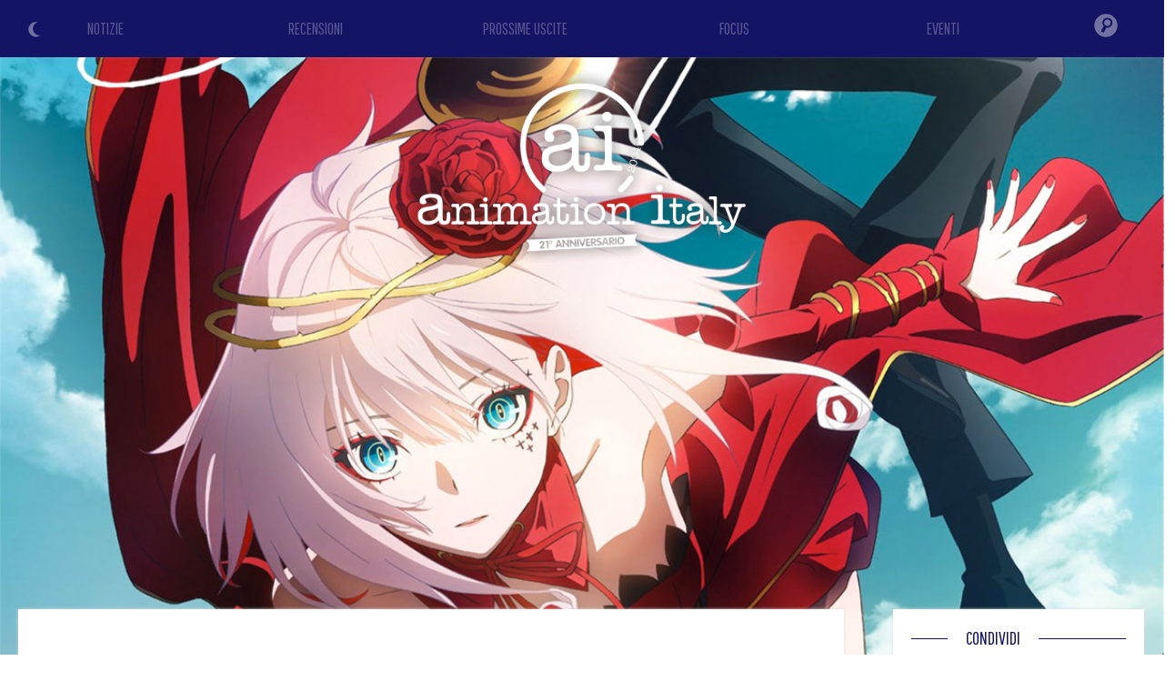

--- FILE ---
content_type: text/html
request_url: https://www.animeita.net/notizia/5981
body_size: 55598
content:

<!DOCTYPE html>
<html lang="it">

<head>

				<title>Secondo video per l'anime Takt Op. Destiny di Mappa e Madhouse - Animation Italy</title>

			<link rel="amphtml" href="https://www.animeita.net/indexamp.php?what=notizia&id=5981" />

			<script type="application/ld+json">
			{
				"@context": "https://schema.org",
				"@type": "NewsArticle",
				"author": {
					"@type": "Organization",
					"name": "Animation Italy"
				},
				"publisher": {
					"@type": "Organization",
					"name": "Animation Italy",
					"logo": {
						"@type": "ImageObject",
						"url": "https://www.animeita.net/gfx/animeita_logo_amp.png",
						"width": 600,
						"height": 60
					}
				},
				"headline": "Secondo video per l'anime Takt Op. Destiny di Mappa e Madhouse",
				"description": "Secondo video per l'anime Takt Op. Destiny di Mappa e Madhouse",
				"datePublished": "2021-09-21T09:00:00Z",
				"image": {
					"@type": "ImageObject",
					"url": "https://i.imgur.com/g8ueY2A.jpg",
					"width": "100%",
					"height": "100%"
				}
			}
			</script>

			<meta property="og:title" content="Secondo video per l'anime Takt Op. Destiny di Mappa e Madhouse" />
			<meta property="og:type" content="article" />
			<meta property="og:image" content="https://i.imgur.com/g8ueY2A.jpg" />
			<meta property="og:url" content="https://www.animeita.net/notizia/5981" />
			<meta property="og:description" content="Abbiamo presentato ad inizio estate il primo video dell'anime Takt Op. Destiny [news] realizzato in occasione del 10° anniversario dello studio d'animazione Mappa. " />

			<meta name="twitter:card" content="summary_large_image">
			<meta name="twitter:site" content="@animeita">
			<meta name="twitter:title" content="Secondo video per l'anime Takt Op. Destiny di Mappa e Madhouse">
			<meta name="twitter:description" content="Abbiamo presentato ad inizio estate il primo video dell'anime Takt Op. Destiny [news] realizzato in occasione del 10° anniversario dello studio d'animazione Mappa. ">
			<meta name="twitter:image" content="https://i.imgur.com/g8ueY2A.jpg">

			<meta name="Description" content="Abbiamo presentato ad inizio estate il primo video dell'anime Takt Op. Destiny [news] realizzato in occasione del 10° anniversario dello studio d'animazione Mappa. " />

	
			<meta name="Keywords" content="animazione, lungometraggi, serie animate, streaming, oav, anime, cartoni animati, cartoni, cartoons, cartoons, toon, recensione, recensioni, features, animation, review, cinema, video, cgi, computer, generater, imagery, draw, pencil, trailer, teaser, anteprima, serie tv, series, fantastic, fantasy, manga, japan, original anime video, video, anteprima, anteprime, fantastico, focus, disney, pixar, dreamworks, sony pictures, universal pictures, warner" />
			<meta http-equiv="Content-type" content="text/html; charset=iso-8859-1" />
			<meta charset="iso-8859-1"/>
			
			<meta name="theme-color" content="#141464" />

			<meta name="viewport" content="width=device-width, initial-scale=1.0, maximum-scale=2.0, user-scalable=yes" />
			<link rel="alternate" type="application/rss+xml" href="/rss.php" title="Animation Italy RSS Feed" />

<link rel="icon" href="/gfx/favicon.png" />
<link rel="shortcut icon" href="/gfx/favicon.png" />


<link href='https://fonts.googleapis.com/css?family=Cutive' rel='stylesheet' type='text/css' />
<link href='https://fonts.googleapis.com/css?family=Pathway+Gothic+One' rel='stylesheet' type='text/css' />
<link href='https://fonts.googleapis.com/css?family=Merriweather+Sans' rel='stylesheet' type='text/css'>

<style type="text/css">
html {
  scroll-behavior: smooth;
}

body {
	background-color: white;
	color: black;
	margin: 0px;
	padding: 0px;
	font-family: 'Merriweather Sans', sans-serif;
}

.ai-color { color: #141464; }
.ai-color-invert { color: white; }
.ai-background { background-color: #141464; }
.ai-background-soft { background: #F1F2F4; }

h1 div span { color: #141464; }

.ai-header { background-color: #141464; background-image: url('/gfx/header-skyline.png'); background-size: auto 100%; z-index: 400; }
@media screen and (max-width: 768px) {
	.ai-header { background-size: 80%; background-position: center -60%; background-repeat: repeat-x; }
}
@media screen and (max-width: 550px) {
	.ai-header { background-size: 90%; background-position: center -30%; background-repeat: repeat-x; }
}
@media screen and (max-width: 400px) {
	.ai-header { background-size: 100%; background-position: center 0%; background-repeat: repeat-x; }
}

.colorschemeswitch { position: absolute; top: 22px; left: 30px; z-index: 110; cursor: pointer; opacity: 0.4; transition: all 0.5s; }
.colorschemeswitch:hover { opacity: 1; }

.logo-home { position: absolute; display: flex; align-items: center; justify-content: center; top: 0; left: 0; width: 50%; height: 80%; z-index: 100; }
.logo-home img { height: 200px; }
@media screen and (max-width: 1000px) {
  .logo-home img { height: 160px; }
}
@media screen and (max-width: 768px) {
  .logo-home { width: 100%; height: 40%; }
  .logo-home img { height: 140px; }
}
@media screen and (max-width: 550px) {
  .logo-home { width: 100%; height: 55%; }
  .logo-home img { height: 120px; }
}

.logo { position: absolute; top: 5vw; left: 0; width: 100%; z-index: 100; text-align: center; }
.logo img { height: 240px; }
@media screen and (max-width: 768px) {
  .logo { top: 30vw; }
  .logo img { height: 200px; }
}
@media screen and (max-width: 400px) {
  .logo { top: 50vw; }
  .logo img { height: 160px; }
}

.home-section-title {
  position: relative;
  width: 100%;
  height: 1px;
  margin: 30px 0 10px 0;
}
.home-section-title div {
  position: absolute;
  top: -15px;
  left: 40px;
  padding: 0 20px;
  font-family: 'Pathway Gothic One', sans-serif;
  font-size: 20px;
  background: white;
}

.news {
  font-family: 'Pathway Gothic One', sans-serif;
}

#image img {
    display: block;
    width: 100%;
    padding: 0 !important
}

.sezione2, .sezione2 .home-section-title div { background: #f5f9fb; }

.crediti { font-family: 'Pathway Gothic One', sans-serif; color: white; background-color: #141464; font-size: 16px; line-height: 20px; }
.crediti a { color: gold; }

.left-column { background: white; padding: 20px; margin: -120px 20px 0 20px; box-shadow: 0 0 3px #ddd; color: #777; text-align: justify; }
.left-column b, .left-column strong, .left-column i, .left-column em { color: #555; }
.left-column a, .left-column a strong { color: DarkGoldenRod; }
.right-column { background: white; padding: 2px 20px 20px 20px; margin: -120px 10px 0 10px; box-shadow: 0 0 3px #ddd; }

#right-title {
  position: relative;
  margin-left: 40px;
  margin-top: 10px;
  margin-bottom: 10px;
  background-color: white;
  padding: 10px;
}
.section-title {
  position: absolute;
  bottom: 100px;
  left: 20px;
  display: inline-block;
  font-family: 'Pathway Gothic One', sans-serif;
  color: #141464;
  padding: 10px 20px;
  border-radius: 40px;
  font-size: 30px;
  line-height: 32px;
  margin-bottom: 40px;
  background: white;
  color: #141464;
}

.text-box {
  position: relative;
  margin: 0 20px 20px 20px;
  font-size: 16px;
  line-height: 22px;
}

.recensione img {
  margin: 15px;
}

@media screen and (max-width: 500px) {
  .recensione img, .evento img {
    display: block;
    float: none !important;
    margin: 0 auto !important;
    padding-bottom: 10px;
  }
}

@media screen and (max-width: 768px) {
  .right-column { background: white; padding: 2px 20px 20px 20px; margin: 20px 20px 0 20px; box-shadow: 0 0 3px #ddd; }
}

.review-type { text-align: right; }
.review-type div { display: inline-block; width: 120px; text-transform: uppercase; font-size: 14px; text-align: center; color: white; border-radius: 30px; }

.review-block { position: relative; width: 100%; border-radius: 20px; line-height: 20px; }

.texttospeech { text-align: right; }
.texttospeech img { width: 150px; }
.texttospeech .tts_text { display: inline-block; color: #007CC3; font-size: 18px; }
.texttospeech div { vertical-align: middle; }
@media screen and (max-width: 768px) {
	.texttospeech { margin-bottom: 20px; }
	.texttospeech img { width: 120px; }
}


/*******************/
/* DARK MODE STYLE */
/*******************/

.dark-mode {
	background-color: #17181d;
	color: white;
}

.dark-mode .ai-color { color: white; }
.dark-mode .ai-color-invert { color: #141464; }
.dark-mode .ai-background { background-color: white; }
.dark-mode .ai-background-soft { background: #2f333e; }

.dark-mode h1 div span { color: white; }

.dark-mode .home-section-title div {
  background: #17181d;
}

.dark-mode .sezione2, .dark-mode .sezione2 .home-section-title div { background: #16172B; }

.dark-mode .left-column { background: #17181d; color: #aaa; box-shadow: 0 0 3px #3a3a3a; }
.dark-mode .left-column b, .dark-mode .left-column strong, .dark-mode .left-column i, .dark-mode .left-column em { color: #ddd; }
.dark-mode .left-column a, .dark-mode .left-column a strong { color: DarkGoldenRod; }
.dark-mode .right-column { background: #17181d; box-shadow: 0 0 3px #3a3a3a; }

.dark-mode .section-title { color: white; background: #17181d; }

/*************************************/
</style>


<!-- JQUERY (Ajax) -->
<script src="/js/jquery.min.js"></script>


		<link rel="stylesheet" href="/js/bulma/bulma.min.css">


<!-- Swiper JS -->
<link rel="stylesheet" href="/js/swiper/swiper-bundle.min.css">
<script src="/js/swiper/swiper-bundle.min.js"></script>


<meta name="google-site-verification" content="-kVLSr2i5NJWFNixESjtNGFaIg7QIyqBx8XBAoahVEk" />


<!-- Global site tag (gtag.js) - Google Analytics -->
<script async src="https://www.googletagmanager.com/gtag/js?id=UA-6476785-1"></script>
<script>
  window.dataLayer = window.dataLayer || [];
  function gtag(){dataLayer.push(arguments);}
  gtag('js', new Date());

  gtag('config', 'UA-6476785-1');
</script>

<!-- Google tag (gtag.js) -->
<script async src="https://www.googletagmanager.com/gtag/js?id=G-2XK908XVK9"></script>
<script>
  window.dataLayer = window.dataLayer || [];
  function gtag(){dataLayer.push(arguments);}
  gtag('js', new Date());

  gtag('config', 'G-2XK908XVK9');
</script>

<script async src="https://fundingchoicesmessages.google.com/i/pub-5650357180293320?ers=1" nonce="XUiTK9aPYjrnFO3dy0-z1w"></script><script nonce="XUiTK9aPYjrnFO3dy0-z1w">(function() {function signalGooglefcPresent() {if (!window.frames['googlefcPresent']) {if (document.body) {const iframe = document.createElement('iframe'); iframe.style = 'width: 0; height: 0; border: none; z-index: -1000; left: -1000px; top: -1000px;'; iframe.style.display = 'none'; iframe.name = 'googlefcPresent'; document.body.appendChild(iframe);} else {setTimeout(signalGooglefcPresent, 0);}}}signalGooglefcPresent();})();</script>


<script async src="//pagead2.googlesyndication.com/pagead/js/adsbygoogle.js"></script>
<script>
  (adsbygoogle = window.adsbygoogle || []).push({
    google_ad_client: "ca-pub-5650357180293320",
    enable_page_level_ads: true
  });
</script>


			<script type="text/javascript" src="https://platform-api.sharethis.com/js/sharethis.js#property=601fd78fbd6b360011dae98f&product=inline-share-buttons" async="async"></script>
	

<script src="https://code.responsivevoice.org/responsivevoice.js?key=6xVEqOK4"></script>


</head>

<body>


<div itemscope itemtype="https://schema.org/Article" class="container is-fullhd">




<header class="is-relative ai-header">

		<div class="is-hidden-mobile colorschemeswitch" onclick="ColorSchemeSwitch()" title="Light/Dark Mode"><img id="icon_sun" src="/gfx/icon_color_sun.png" style="width: 20px;"><img id="icon_moon" src="/gfx/icon_color_moon.png" style="width: 20px;"></div>
	

				<div class="logo"><a href="/"><img src="/gfx/animeita_logo_shadow.png"></a></div>
	

			<script type="text/javascript">
		// HIDE-SHOW HEAD MENU
		window.onscroll = function() {
			//var ScreenH = ((window.innerHeight)-600);
			var ScreenH = 200;

			if (window.pageYOffset < ScreenH) {
				if (document.getElementById("menufixed").getAttribute("class") == "menu-open ai-background") { }
				else { document.getElementById("menufixed").setAttribute("class","menu-hide ai-background"); }
			}
			else {
				if (document.getElementById("menufixed").getAttribute("class") == "menu-open ai-background") { }
				else { document.getElementById("menufixed").setAttribute("class","menu-show ai-background"); }
			}
		}

		function OpenMenu(){
			var x = document.getElementById("menufixed").getAttribute("class");
			if (x == "menu-show ai-background") {
					document.getElementById("menufixed").setAttribute("class","menu-open ai-background");

					document.getElementById("mi1").style.transform = "rotate(45deg)";
					document.getElementById("mi1").style.top = "19px";
					document.getElementById("mi1").style.left = "20px";
					document.getElementById("mi2").style.opacity = "0";
					document.getElementById("mi3").style.transform = "rotate(-45deg)";
					document.getElementById("mi3").style.top = "19px";
					document.getElementById("mi3").style.left = "20px";
			}
			else {
					document.getElementById("menufixed").setAttribute("class","menu-show ai-background");

					document.getElementById("mi1").style.transform = "rotate(0deg)";
					document.getElementById("mi1").style.top = "6px";
					document.getElementById("mi1").style.left = "20px";
					document.getElementById("mi2").style.opacity = "1";
					document.getElementById("mi3").style.transform = "rotate(0deg)";
					document.getElementById("mi3").style.top = "22px";
					document.getElementById("mi3").style.left = "20px";
			}
		}
		</script>

		<style type="text/css">
		.menu-hide { position: fixed; top: -550px; padding-top: 5px; padding-bottom: 20px; left: 0; width: 100%; transition: all 1s ease; }
		.menu-show { position: fixed; top: -470px; padding-top: 5px; padding-bottom: 5px; left: 0; width: 100%; transition: all 1s ease; }
		.menu-open { position: fixed; top: 0px; padding-top: 5px; padding-bottom: 5px; left: 0; width: 100%; transition: all 1s ease; }

		.menu-mob-button { text-align: center; padding: 10px 0; font-family: 'Pathway Gothic One', sans-serif; font-size: 36px; }
		.menu-mob-button a { color: #575794; }
		.menu-mob-button-icon img { opacity: 0.4; transition: all 0.5s; }
		#mi1 { position: absolute; top: 6px; left: 20px; width: 30px; height: 3px; background: white; transition: all 0.5s; }
		#mi2 { position: absolute; top: 14px; left: 20px; width: 30px; height: 3px; background: white; transition: all 0.5s; }
		#mi3 { position: absolute; top: 22px; left: 20px; width: 30px; height: 3px; background: white; transition: all 0.5s; }
		</style>

		<nav class="is-hidden-tablet" style="position: relative; z-index: 10000;">
			
			<div id="menufixed" class="menu-hide" style="background-color: #141464;">
				<div class="is-hidden-tablet colorschemeswitch" onclick="ColorSchemeSwitch()" title="Light/Dark Mode" style="top: 50px;"><img src="/gfx/icon_color_sun.png" style="width: 30px;"><img src="/gfx/icon_color_moon.png" style="width: 30px;"></div>

				<table style="width: 100%; margin: 20px 0;">
					<tr><td><div class="menu-mob-button"><a href="/">NOTIZIE</a></div></td></tr>
					<tr><td><div class="menu-mob-button"><a href="/recensioni/">RECENSIONI</a></div></td></tr>
					<tr><td><div class="menu-mob-button"><a href="/prossimeuscite/">PROSSIME USCITE</a></div></td></tr>
					<tr><td><div class="menu-mob-button"><a href="/focus/">FOCUS</a></div></td></tr>
					<tr><td><div class="menu-mob-button"><a href="/eventi/">EVENTI</a></div></td></tr>
					<tr><td><div class="menu-mob-button menu-mob-button-icon"><form action="/index.php" method="get" name="formmobile"><input type="hidden" name="what" value="cerca"><input type="text" name="id" style="width: 50%; padding: 5px 15px; font-family: Arial, Helvetica, sans-serif; font-size: 18px; color: #fff; background: rgba(255,255,255,0.2); border-radius: 20px;"><img src="/gfx/menu_search.png" onclick="document.formmobile.submit();" style="width: 35px; margin-bottom: -12px; margin-left: 10px;"></form></div></td></tr>
				</tr></table>

				<table style="width: 100%;"><tr>
					<td><img src="/gfx/animeita_logo_mobile.png" style="height: 30px; margin-left: 10px; padding: 5px 15px;"></td>
					<td style="position: relative; width: 80px;">
						<div onclick="OpenMenu();"><div id="mi1"></div><div id="mi2"></div><div id="mi3"></div></div>
					</td>
				</tr></table>
			</div>
		</nav>




<!-- COLOR SCHEME SWITCH MODE -->
<script>
// FIND SAVED COLOR SCHEME
if (localStorage.getItem("color") == null){
	//DETECT MODE
	if (window.matchMedia && window.matchMedia('(prefers-color-scheme: dark)').matches) {
		var element = document.body;
		element.classList.add("dark-mode");
		document.getElementById("icon_moon").style.display = "none";
		// LOCAL SAVE COLOR SCHEME
		localStorage.setItem("color", "dark");
	} else {
		document.getElementById("icon_sun").style.display = "none";
		// LOCAL SAVE COLOR SCHEME
		localStorage.setItem("color", "light");
	}
} else if (localStorage.getItem("color") == "dark"){
		var element = document.body;
		element.classList.add("dark-mode");
		document.getElementById("icon_moon").style.display = "none";
		// LOCAL SAVE COLOR SCHEME
		localStorage.setItem("color", "dark");
} else {
		document.getElementById("icon_sun").style.display = "none";
		// LOCAL SAVE COLOR SCHEME
		localStorage.setItem("color", "light");
}

function ColorSchemeSwitch() {
	var element = document.body;
	element.classList.toggle("dark-mode");

	var icon = document.getElementById("icon_sun").style;
	if (icon.display == "none") {
			document.getElementById("icon_sun").style.display = "block";
			document.getElementById("icon_moon").style.display = "none";
			// LOCAL SAVE COLOR SCHEME
			localStorage.setItem("color", "dark");
	} else {
			document.getElementById("icon_sun").style.display = "none";
			document.getElementById("icon_moon").style.display = "block";
			// LOCAL SAVE COLOR SCHEME
			localStorage.setItem("color", "light");
	}
}
</script>







		<style>
	.menu-desk-button { text-align: center; padding: 18px 0; font-family: 'Pathway Gothic One', sans-serif; font-size: 18px; background: #141464; }
	.menu-desk-button a { color: #575794; transition: all 0.5s; }
	.menu-desk-button:hover a { color: white; transition: all 0.5s; }
	.menu-desk-button-icon { text-align: center; vertical-align: middle; background: #141464; }
	.menu-desk-button-icon img { opacity: 0.4; padding: 13px 0; transition: all 0.5s; }
	.menu-desk-button-icon:hover img { opacity: 1; transition: all 0.5s; }
	.menu-desk-search { display: none; position: absolute; top: 53px; right: 0; width: 300px; z-index: 10000; text-align: center; padding: 0 20px 20px 20px; background: #141464; }
	.menu-desk-button-icon:hover .menu-desk-search { display: block; }
	</style>
		<nav class="is-hidden-mobile is-relative" style="width: 100%;">
		<div>
			<table style="position: relative; width: 100%;"><tr>
				<td style="width: 18%;"><div class="menu-desk-button"><a href="/">NOTIZIE</a></div></td>
				<td style="width: 18%;"><div class="menu-desk-button"><a href="/recensioni/">RECENSIONI</a></div></td>
				<td style="width: 18%;"><div class="menu-desk-button"><a href="/prossimeuscite/">PROSSIME USCITE</a></div></td>
				<td style="width: 18%;"><div class="menu-desk-button"><a href="/focus/">FOCUS</a></div></td>
				<td style="width: 18%;"><div class="menu-desk-button"><a href="/eventi/">EVENTI</a></div></td>
				<td style="width: 10%; vertical-align: middle;">
					<div class="menu-desk-button-icon">
						<img src="/gfx/menu_search.png" style="width: 26px;">

						<div class="menu-desk-search">
							<form action="/index.php" method="get" name="formdesktop"><input type="hidden" name="what" value="cerca"><input type="text" name="id" style="width: 80%; padding: 5px 15px; font-family: Arial, Helvetica, sans-serif; font-size: 20px; color: #fff; background: rgba(255,255,255,0.2); border-radius: 20px;"><img src="/gfx/menu_search.png" onclick="document.formdesktop.submit();" style="width: 35px; margin-bottom: -22px; margin-left: 10px; cursor: pointer;"></form>
						</div>
					</div>
				</td>
			</tr></table>
		</div>
	</nav>

</header>



<main>

	<article>
		
						<span itemprop="publisher" itemscope itemtype="http://schema.org/Organization">
				<div itemprop="logo" itemscope itemtype="http://schema.org/ImageObject">
					<img itemprop="url" src="https://www.animeita.net/gfx/animeita_logo.png" style="display: none;" />
				</div>
				<span itemprop="name" style="display: none;">Animation Italy</span>
			</span>
			<meta itemprop="datePublished" content="2021-09-21">
			<meta itemprop="url" content="https://www.animeita.net/notizia/5981">
			<span itemprop="author" itemscope itemtype="https://schema.org/Person">
				<span itemprop="name" style="display: none;">Animation Italy</span>
			</span>
						<span itemprop="headline" style="display: none;">
				Secondo video per l'anime Takt Op. Destiny di Mappa e Madhouse			</span>

			<style>
		.coverimg { position: relative; width: 100%; z-index: 0; }
		@media screen and (max-width: 768px) {
			.coverimg { position: relative; width: 100%; z-index: 0; height: 95vh; background-image: url(https://i.imgur.com/g8ueY2A.jpg); background-position: center; background-size: cover; }
			.coverimg img { display: none; }
		}
		</style>
		<div class="coverimg">
			<img itemprop="image" src="https://i.imgur.com/g8ueY2A.jpg" id="imageid" style="width: 100%;">
		</div>

		<style type="text/css">
			.news .evidenza { background: gold; }
			.dark-mode .news .evidenza { background: DarkGoldenRod; }
		</style>

		<div class="columns news" style="position: relative; z-index: 10;">
			<div class="column is-9">
				<div class="left-column">
										<div style="display: table; width: 100%;">
						<div class="ai-color" style="display: table-cell; margin: 5px 0; font-size: 24px;">21  Settembre  2021</div>
						<div style="display: table-cell; text-align: right;"><img src="/gfx/news_j.png" style="margin-right: 10px; vertical-align: middle;"></div>
					</div>
					<h1><div class="p-1 ai-color " style="margin: 20px 0 30px 0; font-size: 34px;"><span itemprop="name">Secondo video per l'anime Takt Op. Destiny di Mappa e Madhouse</span></div></h1>
					
					<style type="text/css">
					.contenitorenotizia {
						margin: 20px 0 !important;
						padding: 0;
						font-family: 'Merriweather Sans', sans-serif;
						font-size: 18px;
						line-height: 24px;
					}
					.contenitorenotizia img {
						width: 100%;
						margin: 0px 10px 10px 0;
					}
					.contenitorenotizia .videofit {
						position: relative;
						width: 100%;
						padding-bottom: 56.25%;
						height: 0;
					}
					.contenitorenotizia iframe {
						position: absolute;
						top: 0;
						left: 0;
						width: 100% !important;
						height: 100% !important;
					}
					</style>

					<script>
					$(document).ready(function(){
						$("iframe").each(function() {
							$(this).addClass("thevideo");
						});
						$( ".thevideo" ).wrap( "<div class='videofit'/>" );
					});
					</script>
					

										<div class="texttospeech">
						<div id="text" style="display: none;">Secondo video per l'anime Takt Op. Destiny di Mappa e Madhouse. Abbiamo presentato ad inizio estate il primo video dell'anime Takt Op. Destiny [news] realizzato in occasione del 10° anniversario dello studio d'animazione Mappa. Si tratta di un opera originale concepita da DeNA e Ouji Hiroi (Sakura Wars), con la direzione di Yuuki Itoh, il design dei personaggi di LAM, le animazioni concepite da Reiko Nagasawa e le musiche di Yoshihiro Ike. Le animazioni invece sono realizzate in tandem dagli studios Mappa e Madhouse.La storia ci porta nel futuro, nel 2047 in cui un meteorite porta sulla terra dei mostri chiamati D2 che decimano il genere umano. Questi mostri vietano ogni forma di musica in quanto unica arma che può sconfiggerli, ma alcune persone riescono a resistere alla tirannia, come delle giovani donne che possiedono dei poteri speciali, le "Musicart", spesso guidate da dei Direttori d'Orchestra. L'anime vedrà protagonisti due di questi personaggi, in America, in viaggio verso New York con l'obiettivo di distruggere i D2.Un progetto che coprirà altri media come il mondo dei videogiochi mentre l'anime debutterà il prossimo 5 Ottobre in Giappone.Il nuovo trailer ci fa ascoltare anche il brano d'apertura e alcune voci dei doppiatori originali e due nuovi visual:[ Fra - fonte ANN ]. Fine dell'articolo.</div>
						<div class="tts_text">Leggi...</div>
						<div onclick="responsiveVoice.speak($('#text').text(),'Italian Female');" id="tts_start" style="display: inline-block;"><img src="/gfx/texttospeech_play.png"></div>
						<div onclick="responsiveVoice.pause();" id="tts_pause" style="display: none;"><img src="/gfx/texttospeech_pause.png"></div>
						<div onclick="responsiveVoice.resume();" id="tts_resume" style="display: none;"><img src="/gfx/texttospeech_play.png"></div>
					</div>
					<script>
					$(document).ready(function() {
						$("#tts_start").click( function(){ $("#tts_start").css('display','none'); $("#tts_pause").css('display','inline-block'); });
						$("#tts_pause").click( function(){ $("#tts_pause").css('display','none'); $("#tts_resume").css('display','inline-block'); });
						$("#tts_resume").click( function(){ $("#tts_resume").css('display','none'); $("#tts_pause").css('display','inline-block'); });
					});
					</script>
					

					<div class="contenitorenotizia mb-4">
						<span itemprop="description">

							Abbiamo presentato ad inizio estate il primo video dell'<em>anime</em> <strong>Takt Op. Destiny</strong> [<a href="/notizia/5880">news</a>] realizzato in occasione del 10° anniversario dello studio d'animazione <strong>Mappa</strong>. 
							<div style="margin: 30px 0;">
																											<div style="position: relative !important; text-align: center;">
			<script async src="//pagead2.googlesyndication.com/pagead/js/adsbygoogle.js"></script>
			<!-- Mobile autoadattante -->
			<ins class="adsbygoogle"
			     style="display:block"
			     data-ad-client="ca-pub-5650357180293320"
			     data-ad-slot="2598687938"
			     data-ad-format="auto"></ins>
			<script>
			(adsbygoogle = window.adsbygoogle || []).push({});
			</script>
		</div>															</div>

							Si tratta di un opera originale concepita da <strong>DeNA</strong> e <strong>Ouji Hiroi</strong> (<em>Sakura Wars</em>), con la direzione di <strong>Yuuki Itoh</strong>, il design dei personaggi di <strong>LAM</strong>, le animazioni concepite da <strong>Reiko Nagasawa</strong> e le musiche di <strong>Yoshihiro Ike</strong>. Le animazioni invece sono realizzate in tandem dagli studios <strong>Mappa</strong> e <strong>Madhouse</strong>.<br><br>La storia ci porta nel futuro, nel 2047 in cui un meteorite porta sulla terra dei mostri chiamati D2 che decimano il genere umano. Questi mostri vietano ogni forma di musica in quanto unica arma che può sconfiggerli, ma alcune persone riescono a resistere alla tirannia, come delle giovani donne che possiedono dei poteri speciali, le "Musicart", spesso guidate da dei Direttori d'Orchestra. L'anime vedrà protagonisti due di questi personaggi, in America, in viaggio verso New York con l'obiettivo di distruggere i D2.<br><br>Un progetto che coprirà altri media come il mondo dei videogiochi mentre l'anime debutterà il prossimo <strong>5 Ottobre</strong> in Giappone.<br><br>Il nuovo trailer ci fa ascoltare anche il brano d'apertura e alcune voci dei doppiatori originali e due nuovi visual:<br><br><iframe width="560" height="315" src="https://www.youtube.com/embed/Sal5NXCPv14" title="YouTube video player" frameborder="0" allow="accelerometer; autoplay; clipboard-write; encrypted-media; gyroscope; picture-in-picture" allowfullscreen></iframe><br><br><div id="image"><img src="https://i.imgur.com/fgClaph.jpg"><br><img src="https://i.imgur.com/voDU5mH.jpg"></div><br><br>[ Fra - fonte ANN ]						</span>

						<div style="margin: 30px 0;">
																								<div style="position: relative !important; text-align: center;">
			<script async src="//pagead2.googlesyndication.com/pagead/js/adsbygoogle.js"></script>
			<!-- Mobile autoadattante -->
			<ins class="adsbygoogle"
			     style="display:block"
			     data-ad-client="ca-pub-5650357180293320"
			     data-ad-slot="2598687938"
			     data-ad-format="auto"></ins>
			<script>
			(adsbygoogle = window.adsbygoogle || []).push({});
			</script>
		</div>													</div>
					</div>


					<style type="text/css">
					  .correlate { position: relative; margin: 20px 0; padding: 0px; padding-top: 15px; box-shadow: 0 0 5px #eaeaea; border-radius: 5px; background-image: linear-gradient(to bottom, #F1F2F4 0%, #F1F2F4 20%, white 21%, white 100%); border-radius: 5px; transition: all 0.5s; }
					  .correlate .news-flag { position: absolute; right: 0; top: -2px; z-index: 10; }
					  .correlate .news-flag img { border-radius: 0 5px 0 0; }
					  .correlate .news-data { position: relative; display: inline-block; font-size: 18px; line-height: 22px; z-index: 200; }
					  .correlate .news-title { position: relative; padding: 5px; margin: 0px 8px 0 8px; font-size: 22px; line-height: 26px; text-align: left; z-index: 200; }
					  .correlate .evidenza { background: gold; }
					  .correlate .news-grade { position: absolute; bottom: 0; left: 0; width: 100%; height: 80px; border-radius: 0 0 10px 10px; background-image: linear-gradient(rgba(255,255,255,0), rgba(255,255,255,0.6), rgba(255,255,255,0.9), rgba(255,255,255,1)); }
					  .HomeDescrizioneNotizia { position: relative; padding: 5px 10px; color: #888; height: 140px; overflow: hidden; font-family: 'Merriweather Sans', sans-serif; font-size: 16px; line-height: 22px; }

					  .swiper-button-next { right: 0px; color: rgba(20,20,100,0.5); }
					  .swiper-button-prev { left: 0px; color: rgba(20,20,100,0.5); }
					  @media screen and (max-width: 768px) {
					    .swiper-button-next { right: 0px; margin-top: -40px; }
					    .swiper-button-prev { left: 0px; margin-top: -40px; }
					  }
					  
					  .dark-mode .correlate { box-shadow: 0 0 5px #3a3a3a; background-image: linear-gradient(to bottom, #2f333e 0%, #2f333e 20%, #17181d 21%, #17181d 100%); }
					  .dark-mode .correlate .news-grade { position: absolute; bottom: 0; left: 0; width: 100%; height: 80px; border-radius: 0 0 10px 10px; background-image: linear-gradient(rgba(23,24,29,0), rgba(23,24,29,0.6), rgba(23,24,29,0.9), rgba(23,24,29,1)); }
					  .dark-mode .correlate .evidenza { background: DarkGoldenRod; }
					  .dark-mode .swiper-button-next { right: 0px; color: rgba(255,255,255,0.5); }
					  .dark-mode .swiper-button-prev { left: 0px; color: rgba(255,255,255,0.5); }
					</style>

					<style>
					.swiper-container-news { position: relative; width: 100%; overflow: hidden; }
					@media screen and (max-width: 768px) {
					  .swiper-container-news { padding: 0 15px; }
					}
					</style>

				<div class="ai-color ai-background home-section-title" style="margin: 20px 0;"><div>ALTRE NOTIZIE</div></div>

					<div style="overflow: hidden;">

						<div class="swiper-container-news">
							<div class="swiper-wrapper">

																		<div class="swiper-slide">
												<meta itemprop="datePublished" content="2026-01-19">
												<meta itemprop="url" content="https://www.animeita.net/notizia/8047">
												<span itemprop="author" itemscope itemtype="https://schema.org/Person">
													<span itemprop="name" style="display: none;">Animation Italy</span>
												</span>
																								<span itemprop="headline" style="display: none;">
													L'anime Petals of Reincarnation debuttera ad Aprile												</span>


												<a href="/notizia/8047">
													<div class="correlate ai-color">
														<div class="news-flag"><img src="/gfx/news_j.png" style="width: 30px;"></div>
														<div class="news-cover">
															<img itemprop="image" data-src="https://i.imgur.com/DrEUDRQ.jpg" class="swiper-lazy">
															<div class="swiper-lazy-preloader swiper-lazy-preloader-black"></div>
														</div>
														<div style="position: relative;">
															<div class="news-data"><div style="padding: 5px 10px;">19  Gennaio  2026</div></div>
														</div>
														<div class="news-title "><span itemprop="name">L'anime Petals of Reincarnation debutterà ad Aprile</span></div>
														<div class="HomeDescrizioneNotizia">
															Inizieranno il prossimo mese di Aprile le trasmissioni dell'anime <b>Petals of Reincarnation</b> tratto dall'omonimo manga. A seguire info e promo.															<div class="news-grade"></div>
														</div>
													</div>
												</a>
											</div>
																		<div class="swiper-slide">
												<meta itemprop="datePublished" content="2026-01-16">
												<meta itemprop="url" content="https://www.animeita.net/notizia/8043">
												<span itemprop="author" itemscope itemtype="https://schema.org/Person">
													<span itemprop="name" style="display: none;">Animation Italy</span>
												</span>
																								<span itemprop="headline" style="display: none;">
													Sigla di apertura e chiusura della Stagione 2 dell'anime Frieren												</span>


												<a href="/notizia/8043">
													<div class="correlate ai-color">
														<div class="news-flag"><img src="/gfx/news_j.png" style="width: 30px;"></div>
														<div class="news-cover">
															<img itemprop="image" data-src="/news/frieren2.jpg" class="swiper-lazy">
															<div class="swiper-lazy-preloader swiper-lazy-preloader-black"></div>
														</div>
														<div style="position: relative;">
															<div class="news-data"><div style="padding: 5px 10px;">16  Gennaio  2026</div></div>
														</div>
														<div class="news-title "><span itemprop="name">Sigla di apertura e chiusura della Stagione 2 dell'anime Frieren</span></div>
														<div class="HomeDescrizioneNotizia">
															Prendono il via oggi le trasmissioni della seconda stagione dell'anime <b>Frieren - Oltre la Fine del Viaggio</b>. A seguire vi mostriamo le sigle di apertura e chiusura.															<div class="news-grade"></div>
														</div>
													</div>
												</a>
											</div>
																		<div class="swiper-slide">
												<meta itemprop="datePublished" content="2026-01-15">
												<meta itemprop="url" content="https://www.animeita.net/notizia/8042">
												<span itemprop="author" itemscope itemtype="https://schema.org/Person">
													<span itemprop="name" style="display: none;">Animation Italy</span>
												</span>
																								<span itemprop="headline" style="display: none;">
													Mamoru Oshii dirige il nuovo anime di Armored Trooper Votoms												</span>


												<a href="/notizia/8042">
													<div class="correlate ai-color">
														<div class="news-flag"><img src="/gfx/news_j.png" style="width: 30px;"></div>
														<div class="news-cover">
															<img itemprop="image" data-src="/news/armoredtroopervotoms.jpg" class="swiper-lazy">
															<div class="swiper-lazy-preloader swiper-lazy-preloader-black"></div>
														</div>
														<div style="position: relative;">
															<div class="news-data"><div style="padding: 5px 10px;">15  Gennaio  2026</div></div>
														</div>
														<div class="news-title evidenza"><span itemprop="name">Mamoru Oshii dirige il nuovo anime di Armored Trooper Votoms</span></div>
														<div class="HomeDescrizioneNotizia">
															Per festeggiare il 50° anniversario del prestigioso studio Giapponese <b>Sunrise</b>, gli studios annunciano un nuovo anime del franchise <b>Armored Trooper Votoms</b>. A seguire info e prime immagini.															<div class="news-grade"></div>
														</div>
													</div>
												</a>
											</div>
																		<div class="swiper-slide">
												<meta itemprop="datePublished" content="2026-01-14">
												<meta itemprop="url" content="https://www.animeita.net/notizia/8040">
												<span itemprop="author" itemscope itemtype="https://schema.org/Person">
													<span itemprop="name" style="display: none;">Animation Italy</span>
												</span>
																								<span itemprop="headline" style="display: none;">
													Un video anime per i 15 anni di Cardfight!! Vanguard												</span>


												<a href="/notizia/8040">
													<div class="correlate ai-color">
														<div class="news-flag"><img src="/gfx/news_j.png" style="width: 30px;"></div>
														<div class="news-cover">
															<img itemprop="image" data-src="https://i.imgur.com/y1VxknB.jpg" class="swiper-lazy">
															<div class="swiper-lazy-preloader swiper-lazy-preloader-black"></div>
														</div>
														<div style="position: relative;">
															<div class="news-data"><div style="padding: 5px 10px;">14  Gennaio  2026</div></div>
														</div>
														<div class="news-title "><span itemprop="name">Un video anime per i 15 anni di Cardfight!! Vanguard</span></div>
														<div class="HomeDescrizioneNotizia">
															E' stato rilasciato un nuovo video anime per festeggiare un importante anniversario del franchise <b>Cardfight!! Vanguard</b>. Ve lo mostriamo a seguire.															<div class="news-grade"></div>
														</div>
													</div>
												</a>
											</div>
																		<div class="swiper-slide">
												<meta itemprop="datePublished" content="2026-01-13">
												<meta itemprop="url" content="https://www.animeita.net/notizia/8038">
												<span itemprop="author" itemscope itemtype="https://schema.org/Person">
													<span itemprop="name" style="display: none;">Animation Italy</span>
												</span>
																								<span itemprop="headline" style="display: none;">
													Il film anime BanG Dream! Ave Mujica Prima Aurora in autunno al cinema												</span>


												<a href="/notizia/8038">
													<div class="correlate ai-color">
														<div class="news-flag"><img src="/gfx/news_j.png" style="width: 30px;"></div>
														<div class="news-cover">
															<img itemprop="image" data-src="https://i.imgur.com/IK2PKkf.jpg" class="swiper-lazy">
															<div class="swiper-lazy-preloader swiper-lazy-preloader-black"></div>
														</div>
														<div style="position: relative;">
															<div class="news-data"><div style="padding: 5px 10px;">13  Gennaio  2026</div></div>
														</div>
														<div class="news-title "><span itemprop="name">Il film anime BanG Dream! Ave Mujica Prima Aurora in autunno al cinema</span></div>
														<div class="HomeDescrizioneNotizia">
															Uscirà entro l'anno nei cinema in Giappone il film anime <b>BanG Dream! Ave Mujica Prima Aurora</b>, nuovo capitolo del franchise BanG Dream!. A seguire info e promo.															<div class="news-grade"></div>
														</div>
													</div>
												</a>
											</div>
																		<div class="swiper-slide">
												<meta itemprop="datePublished" content="2026-01-12">
												<meta itemprop="url" content="https://www.animeita.net/notizia/8037">
												<span itemprop="author" itemscope itemtype="https://schema.org/Person">
													<span itemprop="name" style="display: none;">Animation Italy</span>
												</span>
																								<span itemprop="headline" style="display: none;">
													Riassunto dell'anime Frieren a pochi giorni dalla Stagione 2												</span>


												<a href="/notizia/8037">
													<div class="correlate ai-color">
														<div class="news-flag"><img src="/gfx/news_j.png" style="width: 30px;"></div>
														<div class="news-cover">
															<img itemprop="image" data-src="/news/frieren2.jpg" class="swiper-lazy">
															<div class="swiper-lazy-preloader swiper-lazy-preloader-black"></div>
														</div>
														<div style="position: relative;">
															<div class="news-data"><div style="padding: 5px 10px;">12  Gennaio  2026</div></div>
														</div>
														<div class="news-title "><span itemprop="name">Riassunto dell'anime Frieren a pochi giorni dalla Stagione 2</span></div>
														<div class="HomeDescrizioneNotizia">
															Tra pochi giorni inizieranno le trasmissioni della seconda stagione dell'anime <b>Frieren - Oltre la Fine del Viaggio</b> e il distributore ci mostra un riassunto della prima in meno di 5 minuti.															<div class="news-grade"></div>
														</div>
													</div>
												</a>
											</div>
																		<div class="swiper-slide">
												<meta itemprop="datePublished" content="2026-01-12">
												<meta itemprop="url" content="https://www.animeita.net/notizia/8036">
												<span itemprop="author" itemscope itemtype="https://schema.org/Person">
													<span itemprop="name" style="display: none;">Animation Italy</span>
												</span>
																								<span itemprop="headline" style="display: none;">
													Trailer per l'anime The Ramparts of Ice su Netflix ad Aprile												</span>


												<a href="/notizia/8036">
													<div class="correlate ai-color">
														<div class="news-flag"><img src="/gfx/news_j.png" style="width: 30px;"></div>
														<div class="news-cover">
															<img itemprop="image" data-src="https://i.imgur.com/oe8Gl1h.jpg" class="swiper-lazy">
															<div class="swiper-lazy-preloader swiper-lazy-preloader-black"></div>
														</div>
														<div style="position: relative;">
															<div class="news-data"><div style="padding: 5px 10px;">12  Gennaio  2026</div></div>
														</div>
														<div class="news-title "><span itemprop="name">Trailer per l'anime The Ramparts of Ice su Netflix ad Aprile</span></div>
														<div class="HomeDescrizioneNotizia">
															L'anime tratto dall'omonimo manga <b>The Ramparts of Ice</b> si presenta con un trailer ufficiale a pochi mesi dalla premiere. Trovate info e video a seguire.															<div class="news-grade"></div>
														</div>
													</div>
												</a>
											</div>
																		<div class="swiper-slide">
												<meta itemprop="datePublished" content="2026-01-10">
												<meta itemprop="url" content="https://www.animeita.net/notizia/8035">
												<span itemprop="author" itemscope itemtype="https://schema.org/Person">
													<span itemprop="name" style="display: none;">Animation Italy</span>
												</span>
																								<span itemprop="headline" style="display: none;">
													Animusic Weekend: Kimiiro, Bokuiro												</span>


												<a href="/notizia/8035">
													<div class="correlate ai-color">
														<div class="news-flag"><img src="/gfx/news_j.png" style="width: 30px;"></div>
														<div class="news-cover">
															<img itemprop="image" data-src="/news/animusic.jpg" class="swiper-lazy">
															<div class="swiper-lazy-preloader swiper-lazy-preloader-black"></div>
														</div>
														<div style="position: relative;">
															<div class="news-data"><div style="padding: 5px 10px;">10  Gennaio  2026</div></div>
														</div>
														<div class="news-title "><span itemprop="name">Animusic Weekend: Kimiiro, Bokuiro</span></div>
														<div class="HomeDescrizioneNotizia">
															Per il nostro appuntamento fisso del fine settimana, <b>Animusic</b>, oggi voliamo nella terra degli anime per ascoltare il brano <b>Kimiiro, Bokuiro</b> di <b>Suzuki Konomi & Ito Kashitaro</b>.															<div class="news-grade"></div>
														</div>
													</div>
												</a>
											</div>
																		<div class="swiper-slide">
												<meta itemprop="datePublished" content="2026-01-09">
												<meta itemprop="url" content="https://www.animeita.net/notizia/8030">
												<span itemprop="author" itemscope itemtype="https://schema.org/Person">
													<span itemprop="name" style="display: none;">Animation Italy</span>
												</span>
																								<span itemprop="headline" style="display: none;">
													Clip inedita dell'anime All You Need Is Kill dello Studio 4°C												</span>


												<a href="/notizia/8030">
													<div class="correlate ai-color">
														<div class="news-flag"><img src="/gfx/news_j.png" style="width: 30px;"></div>
														<div class="news-cover">
															<img itemprop="image" data-src="/news/allyouneediskill.jpg" class="swiper-lazy">
															<div class="swiper-lazy-preloader swiper-lazy-preloader-black"></div>
														</div>
														<div style="position: relative;">
															<div class="news-data"><div style="padding: 5px 10px;">9  Gennaio  2026</div></div>
														</div>
														<div class="news-title "><span itemprop="name">Clip inedita dell'anime All You Need Is Kill dello Studio 4°C</span></div>
														<div class="HomeDescrizioneNotizia">
															Esce nei cinema Giapponesi oggi il nuovo film anime del noto <b>Studio4°C</b> intitolato <b>All You Need Is Kill</b>. A seguire trovate una clip inedita con una scena di combattimento della protagonista.															<div class="news-grade"></div>
														</div>
													</div>
												</a>
											</div>
																		<div class="swiper-slide">
												<meta itemprop="datePublished" content="2026-01-08">
												<meta itemprop="url" content="https://www.animeita.net/notizia/8029">
												<span itemprop="author" itemscope itemtype="https://schema.org/Person">
													<span itemprop="name" style="display: none;">Animation Italy</span>
												</span>
																								<span itemprop="headline" style="display: none;">
													Nuovo trailer e opening della terza stagione di Jujutsu Kaisen												</span>


												<a href="/notizia/8029">
													<div class="correlate ai-color">
														<div class="news-flag"><img src="/gfx/news_j.png" style="width: 30px;"></div>
														<div class="news-cover">
															<img itemprop="image" data-src="/news/jujutsukaisen_anime.jpg" class="swiper-lazy">
															<div class="swiper-lazy-preloader swiper-lazy-preloader-black"></div>
														</div>
														<div style="position: relative;">
															<div class="news-data"><div style="padding: 5px 10px;">8  Gennaio  2026</div></div>
														</div>
														<div class="news-title "><span itemprop="name">Nuovo trailer e opening della terza stagione di Jujutsu Kaisen</span></div>
														<div class="HomeDescrizioneNotizia">
															Prende il via questa sera la terza stagione dell'anime <b>Jujutsu Kaisen</b>. TOHO presenta un nuovo trailer e l'opening che trovate subito sotto.															<div class="news-grade"></div>
														</div>
													</div>
												</a>
											</div>
																		<div class="swiper-slide">
												<meta itemprop="datePublished" content="2026-01-07">
												<meta itemprop="url" content="https://www.animeita.net/notizia/8028">
												<span itemprop="author" itemscope itemtype="https://schema.org/Person">
													<span itemprop="name" style="display: none;">Animation Italy</span>
												</span>
																								<span itemprop="headline" style="display: none;">
													Nuovi trailer degli anime della Winter line-up di Crunchyroll												</span>


												<a href="/notizia/8028">
													<div class="correlate ai-color">
														<div class="news-flag"><img src="/gfx/news_j.png" style="width: 30px;"></div>
														<div class="news-cover">
															<img itemprop="image" data-src="/news/crunchyroll.jpg" class="swiper-lazy">
															<div class="swiper-lazy-preloader swiper-lazy-preloader-black"></div>
														</div>
														<div style="position: relative;">
															<div class="news-data"><div style="padding: 5px 10px;">7  Gennaio  2026</div></div>
														</div>
														<div class="news-title "><span itemprop="name">Nuovi trailer degli anime della Winter line-up di Crunchyroll</span></div>
														<div class="HomeDescrizioneNotizia">
															La stagione invernale di <b>Crunchyroll</b> si preannuncia ricca di anime. A seguire i nuovi trailer e la lista completa di ciò che sarà disponibile sulla piattaforma.															<div class="news-grade"></div>
														</div>
													</div>
												</a>
											</div>
														</div>

							<div class="swiper-scrollbar"></div>
							<div class="swiper-button-next"></div>
							<div class="swiper-button-prev"></div>
						
						</div>
					</div>

						<script type="text/javascript">
							var swiper = new Swiper('.swiper-container-news', {
								lazy: true,
								slidesPerView: 1,
								spaceBetween: 20,
								speed: 500,
								navigation: {
								  nextEl: '.swiper-button-next',
								  prevEl: '.swiper-button-prev',
								},
								breakpoints: {
								  1100: {
								    slidesPerView: 4,
								    spaceBetween: 20,
								  },
								  900: {
								    slidesPerView: 3,
								    spaceBetween: 30,
								  },
								  800: {
								    slidesPerView: 2,
								    spaceBetween: 30,
								  },
								  750: {
								    slidesPerView: 3,
								    spaceBetween: 30,
								  },
								  500: {
								    slidesPerView: 2,
								    spaceBetween: 30,
								  },
								  350: {
								    slidesPerView: 1,
								    spaceBetween: 20,
								  },
								},
								scrollbar: {
								  el: '.swiper-scrollbar',
								  hide: true,
								},
							});
						</script>

				</div>
			</div>

			<div class="column is-3">
				<div class="right-column">

										

	<aside>
	
		<div class="ai-color ai-background home-section-title"><div>CONDIVIDI</div></div>

		<div style="margin: 40px 0;">
			<div class="sharethis-inline-share-buttons"></div>
		</div>

									

		

		


		


		<div class="ai-color ai-background home-section-title"><div>ADV</div></div>

		<div class="only-desktop" style="text-align: center; margin: 20px 0;">

												<div style="position: relative !important; text-align: center;">
			<script async src="//pagead2.googlesyndication.com/pagead/js/adsbygoogle.js"></script>
			<!-- Mobile autoadattante -->
			<ins class="adsbygoogle"
			     style="display:block"
			     data-ad-client="ca-pub-5650357180293320"
			     data-ad-slot="2598687938"
			     data-ad-format="auto"></ins>
			<script>
			(adsbygoogle = window.adsbygoogle || []).push({});
			</script>
		</div>
						<div style="position: relative !important; text-align: center;">
			<script async src="//pagead2.googlesyndication.com/pagead/js/adsbygoogle.js"></script>
			<!-- Mobile autoadattante -->
			<ins class="adsbygoogle"
			     style="display:block"
			     data-ad-client="ca-pub-5650357180293320"
			     data-ad-slot="2598687938"
			     data-ad-format="auto"></ins>
			<script>
			(adsbygoogle = window.adsbygoogle || []).push({});
			</script>
		</div>					</div>

		<div class="only-mobile" style="text-align: center; margin-bottom: 20px;">

						<div style="margin: 20px;">
											<div style="position: relative !important; text-align: center;">
			<script async src="//pagead2.googlesyndication.com/pagead/js/adsbygoogle.js"></script>
			<!-- Mobile autoadattante -->
			<ins class="adsbygoogle"
			     style="display:block"
			     data-ad-client="ca-pub-5650357180293320"
			     data-ad-slot="2598687938"
			     data-ad-format="auto"></ins>
			<script>
			(adsbygoogle = window.adsbygoogle || []).push({});
			</script>
		</div>							</div>
		</div>


		<div class="ai-color ai-background home-section-title"><div>EXTRA</div></div>

		<div style="margin: 30px 0; text-align: center;">Regole sulla<br>licenza dei testi<br><br><a href="https://creativecommons.org/licenses/by-nd/4.0/deed.it" target="_blank"><img src="/gfx/creativecommons_logo.jpg" alt="Regole sulla licenza dei testi" style="width: 120px; border: 5px solid white; border-radius: 5px;"></a></div>

	</aside>
				</div>
			</div>
		</div>
	</article>











</main>


</div>



		<div style="margin: 30px 0;">
						<div style="position: relative !important; text-align: center;">
			<script async src="//pagead2.googlesyndication.com/pagead/js/adsbygoogle.js"></script>
			<!-- Mobile autoadattante -->
			<ins class="adsbygoogle"
			     style="display:block"
			     data-ad-client="ca-pub-5650357180293320"
			     data-ad-slot="2598687938"
			     data-ad-format="auto"></ins>
			<script>
			(adsbygoogle = window.adsbygoogle || []).push({});
			</script>
		</div>	</div>



<footer class="crediti">
	<div style="position: relative; max-width: 1200px; padding: 20px; margin: 0 auto; margin-top: 0px;">
		<div class="columns">
			<div class="column is-6">
				<img src="/gfx/crediti_logo.png" style="width: 70px; margin: 10px; float: left;">
				<b>Animation Italy</b><br>
				Dot Animation Magazine<br>
				<a href="/crediti/">Crediti</a> - <a href="/contatti/">Contatti</a> - <a href="/rss.php">RSS</a> - <a href="/crediti/#privacy">Privacy</a><br>
				SOCIAL: <a href="https://bsky.app/profile/animeita.bsky.social" target="_blank">BlueSky</a> - <a href="https://mastodon.uno/@animeita" target="_blank">Mastodon</a> - <a href="https://flipboard.com/@dotanimation/animation-italy-uce53f2ty" target="_blank">Flipboard</a> - <a href="https://www.facebook.com/animationitaly" target="_blank">Facebook</a>
			</div>

			<div class="column is-6">
				Marchi, titoli e immagini appartengono ai rispettivi proprietari<br>
				Testi e altro &copy; 2004 - 2026 Dot Animation Magazine<br>
				<a href="https://www.animeita.net" target="_blank">www.animeita.net</a> | <a href="https://www.animationworld.net" target="_blank">www.animationworld.net</a><br>
			</div>
		</div>
	</div>
</footer>



</body>
</html>

--- FILE ---
content_type: text/html; charset=utf-8
request_url: https://www.google.com/recaptcha/api2/aframe
body_size: 268
content:
<!DOCTYPE HTML><html><head><meta http-equiv="content-type" content="text/html; charset=UTF-8"></head><body><script nonce="OFbjjqXho84XYDZb32Cp2g">/** Anti-fraud and anti-abuse applications only. See google.com/recaptcha */ try{var clients={'sodar':'https://pagead2.googlesyndication.com/pagead/sodar?'};window.addEventListener("message",function(a){try{if(a.source===window.parent){var b=JSON.parse(a.data);var c=clients[b['id']];if(c){var d=document.createElement('img');d.src=c+b['params']+'&rc='+(localStorage.getItem("rc::a")?sessionStorage.getItem("rc::b"):"");window.document.body.appendChild(d);sessionStorage.setItem("rc::e",parseInt(sessionStorage.getItem("rc::e")||0)+1);localStorage.setItem("rc::h",'1768850991975');}}}catch(b){}});window.parent.postMessage("_grecaptcha_ready", "*");}catch(b){}</script></body></html>

--- FILE ---
content_type: application/javascript; charset=utf-8
request_url: https://fundingchoicesmessages.google.com/f/AGSKWxVk3KnE99eCnWrd8RvJI4blne1S_TEYApY44_yA48dwa18SP8slxrIAKpAA9g8fqQelXan5SzgcWKVOY_OSdvEDzue-ppbo0S4awy0Megw24sSm5Cz9TUas8DqPL3x3Zgfsab0QLh3n0s24XzA-7EYhbnVeKciGtKDFg3z1aKwscpT2SiXB6WfXCrfw/_/ad-template./tmnadsense./ads/all_/ads4j.-500x100.
body_size: -1293
content:
window['df4aec5a-954c-423f-bc2d-499ac828f3b3'] = true;